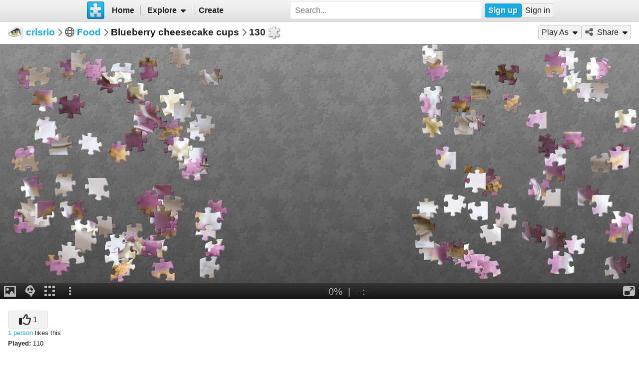

--- FILE ---
content_type: text/html; charset=UTF-8
request_url: https://www.jigsawplanet.com/?rc=play&pid=037f7fc0a578
body_size: 5536
content:
<!doctype html>
<html lang="en"><head><title>Blueberry cheesecake cups [online jigsaw puzzle]</title><meta name="keywords" content="food,fruit,dessert,sweet,party,treat,snack,blueberry,cheesecake,cups,color,colorful,Food,jigsaw,puzzle"><meta name="description" content="A close-up of a blueberry cheesecake dessert in a glass, topped with whipped cream."><link rel="preload" as="font" crossorigin="anonymous" type="font/woff2" href="/css/fa-sub/1e98069/fa-solid-900.woff2"><link rel="preload" as="font" crossorigin="anonymous" type="font/woff2" href="/css/fa-sub/1e98069/fa-regular-400.woff2"><link rel="stylesheet" href="/css/style_light.css?v=1e98069"><meta name="viewport" content="width=device-width,minimum-scale=1,maximum-scale=1,user-scalable=no"><script class="ts-cntnt">(function(){var genv=window.tsEnv=window.tsEnv||{},env={"serverTime":1769014401,"locale":"en","tok":"ba54de0e13732343cdc54504121527273","staticFileVersion":"?v=1e98069"},k;for(k in env){genv[k]=env[k]}})();</script><script src="/js/jp.js?v=1e98069" class="ts-cntnt"></script><script id="Cookiebot" src="https://consent.cookiebot.com/uc.js" class="ts-cntnt" data-cbid="13449572-0787-40a8-a581-a5250ee02024" data-georegions="{'region':'GB','cbid':'2693efab-091e-4a8b-9305-303d5150129c'},{'region':'BR','cbid':'dcffcf01-fae2-4eaa-9a5b-479991e34d3d'},{'region':'US-06','cbid':'df686972-46b0-4f09-8e5b-a097b6c486a4'},{'region':'US-08','cbid':'04724c00-c88f-452a-bdd0-a748b029053c'},{'region':'US-09','cbid':'19e3bec6-421b-4edd-99bb-894417efa600'},{'region':'US-49','cbid':'802d17aa-667d-488a-b84b-6687f93a6a3f'},{'region':'US-51','cbid':'5f15c696-6267-4717-8c79-cb8e2bd9dbbe'}"></script><script class="ts-cntnt">window.dataLayer=window.dataLayer||[];(function(){function gtag(){dataLayer.push(arguments)}gtag("consent","default",{ad_personalization:"granted",ad_storage:"granted",ad_user_data:"granted",analytics_storage:"granted",functionality_storage:"granted",personalization_storage:"granted",security_storage:"granted",wait_for_update:500});gtag("set","ads_data_redaction",true);gtag("set","url_passthrough",true);})();dataLayer.push({event:"gtm.js","gtm.start":new Date().getTime()});</script><script async src="https://www.googletagmanager.com/gtm.js?id=GTM-K7GQHG2T" class="ts-cntnt"></script><link rel="search" type="application/opensearchdescription+xml" href="/os/osd.xml" title="Jigsaw Planet"><link rel="alternate" type="application/json+oembed" href="https://www.jigsawplanet.com/api/oembed/game?url=https%3A%2F%2Fwww.jigsawplanet.com%2F%3Frc%3Dplay%26pid%3D037f7fc0a578" title="Blueberry cheesecake cups"><script class="ts-cntnt">tibo.jp.addContextMenu("common_play_share",{"search":["__PID__","__NAME__","__NAME_UE__","__AID__","__VIS__","(\\?authkey\\=|&authkey\\=|%3Fauthkey%3D|%26authkey%3D)__AUTHKEY__"],"replace":["pid","name","name_ue","album.album_id","album.visibility","album.authkey"],"struct":[{"key":"a","title":"Play","link":"\/?rc=play&pid=__PID__&authkey=__AUTHKEY__"},{"key":"b","title":"Share","link":[{"title":"Facebook","ico":{"name":"facebook","type":"brands"},"link":"https:\/\/www.facebook.com\/sharer\/sharer.php?u=https%3A%2F%2Fwww.jigsawplanet.com%2F%3Frc%3Dplay%26pid%3D__PID__","onclick":"[\"tibo.jp.openWindow\",\"https:\\\/\\\/www.facebook.com\\\/sharer\\\/sharer.php?u=https%3A%2F%2Fwww.jigsawplanet.com%2F%3Frc%3Dplay%26pid%3D__PID__\",\"FBShare\"]","target":"_blank"},{"title":"X (Twitter)","ico":{"name":"x-twitter","type":"brands"},"link":"https:\/\/twitter.com\/intent\/tweet?url=https%3A%2F%2Fwww.jigsawplanet.com%2F%3Frc%3Dplay%26pid%3D__PID__&text=Play%20the%20%22__NAME_UE__%22%20puzzle%21","onclick":"[\"tibo.jp.openWindow\",\"https:\\\/\\\/twitter.com\\\/intent\\\/tweet?url=https%3A%2F%2Fwww.jigsawplanet.com%2F%3Frc%3Dplay%26pid%3D__PID__&text=Play%20the%20%22__NAME_UE__%22%20puzzle%21\",\"TWShare\",\"menubar=no,toolbar=no,status=no,location=no,resizable=yes,scrollbars=yes,width=550,height=450\"]","target":"_blank"},{"title":"Email","ico":"envelope","link":"\/?rc=emailpuzzle&pid=__PID__&authkey=__AUTHKEY__"},{"title":"Embed","ico":"code","link":"\/?rc=embedpuzzle&pid=__PID__&authkey=__AUTHKEY__"}]},{"key":"g","title":"Share...","onclick":"[\"tibo.jp.dialogs.openOK\",\"Sharing is limited. The puzzle is private or violating the \\\"Terms of Service\\\".\"]"}]})</script><meta property="og:title" content="Blueberry cheesecake cups - jigsaw puzzle (130 pieces)"><meta property="og:url" content="https://www.jigsawplanet.com/?rc=play&amp;pid=037f7fc0a578"><meta property="og:description" content="An online jigsaw puzzle with 130 pieces."><meta property="og:site_name" content="Jigsaw Planet"><link rel="canonical" href="https://www.jigsawplanet.com/?rc=play&amp;pid=037f7fc0a578"><meta property="og:type" content="website"><meta property="og:image" content="https://im.jigsawplanet.com/?rc=img&amp;pid=037f7fc0a578&amp;size=160"><script async fetchpriority="high" src="https://securepubads.g.doubleclick.net/tag/js/gpt.js" class="ts-cntnt"></script><script class="ts-cntnt">window.googletag=window.googletag||{cmd:[]};</script><script class="ts-cntnt">(function(w,d){var s=d.createElement("script");s.src="https:\/\/cdn.adpushup.com\/45405\/adpushup.js";s.crossOrigin="anonymous";s.async=true;(d.getElementsByTagName("head")[0]||d.getElementsByTagName("body")[0]).appendChild(s);w.adpushup=w.adpushup||{que:[]}})(window,document);</script><link rel="icon" type="image/x-icon" href="/favicon.ico" sizes="16x16 24x24 32x32 64x64"><link rel="icon" type="image/png" href="/img/jp-logo-32x32.png?v=1e98069" sizes="32x32"><link rel="icon" type="image/png" href="/img/jp-logo-128x128.png?v=1e98069" sizes="128x128"><link rel="icon" type="image/png" href="/img/jigsaw-planet-logo.png" sizes="160x160"><link rel="alternate" href="https://www.jigsawplanet.com/?rc=play&amp;pid=037f7fc0a578" hreflang="en"><link rel="alternate" href="https://www.jigsawplanet.com/?rc=play&amp;pid=037f7fc0a578&amp;lang=id" hreflang="id"><link rel="alternate" href="https://www.jigsawplanet.com/?rc=play&amp;pid=037f7fc0a578&amp;lang=cs" hreflang="cs"><link rel="alternate" href="https://www.jigsawplanet.com/?rc=play&amp;pid=037f7fc0a578&amp;lang=de" hreflang="de"><link rel="alternate" href="https://www.jigsawplanet.com/?rc=play&amp;pid=037f7fc0a578&amp;lang=es-ES" hreflang="es-ES"><link rel="alternate" href="https://www.jigsawplanet.com/?rc=play&amp;pid=037f7fc0a578&amp;lang=fr" hreflang="fr"><link rel="alternate" href="https://www.jigsawplanet.com/?rc=play&amp;pid=037f7fc0a578&amp;lang=hu" hreflang="hu"><link rel="alternate" href="https://www.jigsawplanet.com/?rc=play&amp;pid=037f7fc0a578&amp;lang=it" hreflang="it"><link rel="alternate" href="https://www.jigsawplanet.com/?rc=play&amp;pid=037f7fc0a578&amp;lang=nl" hreflang="nl"><link rel="alternate" href="https://www.jigsawplanet.com/?rc=play&amp;pid=037f7fc0a578&amp;lang=pl" hreflang="pl"><link rel="alternate" href="https://www.jigsawplanet.com/?rc=play&amp;pid=037f7fc0a578&amp;lang=pt-BR" hreflang="pt-BR"><link rel="alternate" href="https://www.jigsawplanet.com/?rc=play&amp;pid=037f7fc0a578&amp;lang=pt-PT" hreflang="pt-PT"><link rel="alternate" href="https://www.jigsawplanet.com/?rc=play&amp;pid=037f7fc0a578&amp;lang=sr-Latn" hreflang="sr-Latn"><link rel="alternate" href="https://www.jigsawplanet.com/?rc=play&amp;pid=037f7fc0a578&amp;lang=sv-SE" hreflang="sv-SE"><link rel="alternate" href="https://www.jigsawplanet.com/?rc=play&amp;pid=037f7fc0a578&amp;lang=tr" hreflang="tr"><link rel="alternate" href="https://www.jigsawplanet.com/?rc=play&amp;pid=037f7fc0a578&amp;lang=bg" hreflang="bg"><link rel="alternate" href="https://www.jigsawplanet.com/?rc=play&amp;pid=037f7fc0a578&amp;lang=ru" hreflang="ru"><link rel="alternate" href="https://www.jigsawplanet.com/?rc=play&amp;pid=037f7fc0a578&amp;lang=sr" hreflang="sr"><link rel="alternate" href="https://www.jigsawplanet.com/?rc=play&amp;pid=037f7fc0a578&amp;lang=ar" hreflang="ar"><link rel="alternate" href="https://www.jigsawplanet.com/?rc=play&amp;pid=037f7fc0a578&amp;lang=hi" hreflang="hi"><link rel="alternate" href="https://www.jigsawplanet.com/?rc=play&amp;pid=037f7fc0a578&amp;lang=zh-CN" hreflang="zh-CN"><link rel="alternate" href="https://www.jigsawplanet.com/?rc=play&amp;pid=037f7fc0a578&amp;lang=zh-TW" hreflang="zh-TW"><link rel="alternate" href="https://www.jigsawplanet.com/?rc=play&amp;pid=037f7fc0a578&amp;lang=ja" hreflang="ja"><script class="ts-cntnt">ts.disableBFCache();</script><script class="ts-cntnt">ts.listenDomReady(function(){(function(){tibo.jp.game.putPuzzle("tsi-9b88dee6-4",{"puzzleId":"037f7fc0a578","puzzleImage":"https:\/\/sc-us.jigsawplanet.com\/i\/32e4be00a20eea030049e271e3c4ed23f3\/1280\/jp.jpg","puzzleImageW":800,"puzzleImageH":1002,"puzzleNx":10,"puzzleNy":13,"puzzleCurve":1,"puzzleRotation":false,"puzzleName":"Blueberry cheesecake cups"},{"gmPlaySounds":true,"gmMaximizeToFullscreen":true,"gmShowImageOnStart":false,"gmShowGhostOnStart":false,"gmGhostOpacity":35,"gmGhostPosition":4,"gmShowGhostOutlineIfHidden":false,"gmBackgroundColor":8421504,"saveGameToServer":false,"ad":{"unit":{"provider":"g","name":"\/12159107\/play_skyscraper"},"refresh":30}}).then(tibo.jp.game.updateGP)})();});</script></head><body class="ts-dir-ltr" data-country="US"><div id="ts-page" class="Play"><div id="ts-vp-wrap"><div></div><div></div><div><nav id=topBar><div class=bckgrnd></div><div class=frnt><a href="/" class="ts-jp-logo" title="Jigsaw Planet"><img src="/img/jp-logo-128x128.png?v=1e98069" width="128" height="128" alt="Jigsaw Planet"></a><div class="ts-mainmenu"><ul class="unselectable ts-menu menuBar ts-no-init MainMenu"><li><a class="ts-mnitm" href="/"><span class="label">Home</span></a></li><li class="hasSubmenu"><span class="ts-mnitm"><span class="label">Explore</span></span><ul class="unselectable ts-menu popupMenu" style="display:none"><li><a class="ts-mnitm" href="/?rc=explore&amp;tp=1"><span class="label">Last Created</span></a></li><li><a class="ts-mnitm" href="/?rc=explore&amp;tp=2"><span class="label">Week's Most Played</span></a></li><li><a class="ts-mnitm" href="/?rc=explore&amp;tp=3"><span class="label">Total Most Played</span></a></li><li><a class="ts-mnitm" href="/?rc=explore&amp;tp=4"><span class="label">Now Played</span></a></li><li><a class="ts-mnitm" href="/?rc=search"><span class="label">Popular Searches</span></a></li></ul></li><li><a class="ts-mnitm" href="/?rc=createpuzzle&amp;ret=%2F%3Frc%3Dplay%26pid%3D037f7fc0a578"><span class="label">Create</span></a></li></ul></div><div class="ts-srch"><form method="POST"  action="/?rc=search" onsubmit="tibo.jp.c.SearchOnSubmit(event)"><input type="search" class="ts-srch-inpt" maxlength="512" autocomplete="on" name="q" title="Search" placeholder="Search..." value=""><button type="submit" class="btn ts-end-zero"><i title="Search" class="ts-ico-color ts-ico fa-solid fa-search"></i></button></form></div><div id="ts-rt-menu"><ul class="unselectable ts-menu menuBar UserMenu simple newUser"><li class="signup"><a class="ts-mnitm" href="/?rc=signup"><span class="label">Sign up</span></a></li><li class="signin"><a class="ts-mnitm" href="/?rc=signin#"><span class="label">Sign in</span></a></li></ul></div></div></nav><!-- google_ad_section_start(weight=ignore) --><div id="ts-pm" class="ts-phm"><noscript><div class="ts-msg ts-type1"><div><i class="ts-ico fa-solid fa-exclamation-triangle"></i></div><div><strong>JavaScript is required.</strong> You need to enable JavaScript in your browser to use this website.</div></div></noscript></div><!-- google_ad_section_end(weight=ignore) --><div class="navigator"><h1><div class="ts-layout-horizontal"><div class="ts-item ts-User" data-item="{&quot;__c&quot;:&quot;User&quot;,&quot;name&quot;:&quot;crisrio&quot;,&quot;image&quot;:{&quot;__c&quot;:&quot;ImageStruct&quot;,&quot;image_id&quot;:10586835,&quot;url&quot;:&quot;https:\/\/sc-us.jigsawplanet.com\/i\/d38aa10028025202005f52125e8fbb9f96\/32\/jp.jpg&quot;,&quot;width&quot;:594,&quot;height&quot;:594}}"><div class="ts-ic"><a class="ts-cnt-wrap" href="/crisrio"></a></div><div class="ts-tc"><a href="/crisrio"><div class="ts-label">crisrio</div></a></div></div></div><div class="ts-sep"><i class="ts-ico fa-solid fa-chevron-right"></i></div><div><i title="Visibility: Public" class="ts-ico-color ts-ico fa-regular fa-globe"></i><span>&nbsp;</span><span><a href="/crisrio/food">Food</a></span></div><div class="ts-sep"><i class="ts-ico fa-solid fa-chevron-right"></i></div>Blueberry cheesecake cups<div class="ts-sep"><i class="ts-ico fa-solid fa-chevron-right"></i></div><div id="ts-puzzlecut">130</div></h1><ul class="unselectable ts-menu menuBar simple"><li data-generator="[&quot;tibo.jp.game.createPlayAsMI&quot;,800,1002,130,1,false]"></li><li class="hasSubmenu"><span class="ts-mnitm"><i aria-hidden="true" class="ts-ico fa-solid fa-share-alt"></i><span class="label">Share</span></span><ul class="unselectable ts-menu popupMenu" style="display:none"><li><a class="ts-mnitm" href="https://www.facebook.com/sharer/sharer.php?u=https%3A%2F%2Fwww.jigsawplanet.com%2F%3Frc%3Dplay%26pid%3D037f7fc0a578" data-onclick="[&quot;tibo.jp.openWindow&quot;,&quot;https:\/\/www.facebook.com\/sharer\/sharer.php?u=https%3A%2F%2Fwww.jigsawplanet.com%2F%3Frc%3Dplay%26pid%3D037f7fc0a578&quot;,&quot;FBShare&quot;]" target="_blank"><i aria-hidden="true" class="ts-ico fa-brands fa-facebook"></i><span class="label">Facebook</span></a></li><li><a class="ts-mnitm" href="https://twitter.com/intent/tweet?url=https%3A%2F%2Fwww.jigsawplanet.com%2F%3Frc%3Dplay%26pid%3D037f7fc0a578&amp;text=Play%20the%20%22Blueberry%20cheesecake%20cups%22%20puzzle%21" data-onclick="[&quot;tibo.jp.openWindow&quot;,&quot;https:\/\/twitter.com\/intent\/tweet?url=https%3A%2F%2Fwww.jigsawplanet.com%2F%3Frc%3Dplay%26pid%3D037f7fc0a578&amp;text=Play%20the%20%22Blueberry%20cheesecake%20cups%22%20puzzle%21&quot;,&quot;TWShare&quot;,&quot;menubar=no,toolbar=no,status=no,location=no,resizable=yes,scrollbars=yes,width=550,height=450&quot;]" target="_blank"><i aria-hidden="true" class="ts-ico fa-brands fa-x-twitter"></i><span class="label">X (Twitter)</span></a></li><li><a class="ts-mnitm" href="/?rc=emailpuzzle&amp;pid=037f7fc0a578"><i aria-hidden="true" class="ts-ico fa-solid fa-envelope"></i><span class="label">Email</span></a></li><li><a class="ts-mnitm" href="/?rc=embedpuzzle&amp;pid=037f7fc0a578"><i aria-hidden="true" class="ts-ico fa-solid fa-code"></i><span class="label">Embed</span></a></li><li data-generator="[&quot;tibo.jp.game.createNativeShareMI&quot;,&quot;037f7fc0a578&quot;,&quot;Blueberry cheesecake cups&quot;]"></li></ul></li></ul></div><div class="content"><noscript><iframe src="https://www.googletagmanager.com/ns.html?id="GTM-K7GQHG2T height="0" width="0" style="display:none;visibility:hidden"></iframe></noscript><!-- google_ad_section_start(weight=ignore) --><div id="tsi-9b88dee6-4" class="ts-gmspc"><noscript class="ts-gmspc-err"><div><div><div><i class="ts-ico fa-solid fa-exclamation-triangle"></i></div><div><div class="title">JavaScript is not enabled</div><p>To be able to play puzzles enable JavaScript in your browser. <a href="https://www.enable-javascript.com" target="_blank" rel="noopener">Click here</a> for instructions how to do it.</div></div></div></noscript></div><!-- google_ad_section_end(weight=ignore) --><div class="ts-infopanel"><div><div class="solo" data-solo="{&quot;method&quot;:&quot;tibo.jp.api.post&quot;,&quot;parms&quot;:&quot;puzzle\/like&quot;,&quot;query&quot;:{&quot;pid&quot;:&quot;037f7fc0a578&quot;,&quot;return_state&quot;:true},&quot;transformer&quot;:&quot;tibo.jp.trans.likeButton&quot;,&quot;properties&quot;:{&quot;ownersUname&quot;:&quot;crisrio&quot;}}" data-solo-data="{&quot;count&quot;:1}"></div><div class="ts-desc" style="margin-top:var(--vertical-spacing)"><b>Played:</b> 110</div></div><div id="ts-toptimes"></div><div class="ts-flx11a" style="min-height:90px"><div id="tsi-9b88dee6-3" style="height:90px;margin:0"></div><script>tibo.jp.a.put("tsi-9b88dee6-3",{"thenFunc":"tibo.jp.c.PlayALoaded","unit":{"provider":"p","id":"ca297ebf-e3cc-4c26-8823-ba1b4e5c2a1f"}})</script></div></div></div></div></div><div class="ts-under-viewport"><div class="ts-desc"><b>Created:</b> <time datetime="2018-08-23T18:57:36+00:00" class="ts-datetime" data-datetime="{&quot;ty&quot;:1,&quot;ts&quot;:1535050656}"></time> | <b>Tags:</b> <a class="ts-tag" href="/?rc=search&amp;q=food">food</a> <a class="ts-tag" href="/?rc=search&amp;q=fruit">fruit</a> <a class="ts-tag" href="/?rc=search&amp;q=dessert">dessert</a> <a class="ts-tag" href="/?rc=search&amp;q=sweet">sweet</a> <a class="ts-tag" href="/?rc=search&amp;q=party">party</a> <a class="ts-tag" href="/?rc=search&amp;q=treat">treat</a> <a class="ts-tag" href="/?rc=search&amp;q=snack">snack</a> <a class="ts-tag" href="/?rc=search&amp;q=blueberry">blueberry</a> <a class="ts-tag" href="/?rc=search&amp;q=cheesecake">cheesecake</a> <a class="ts-tag" href="/?rc=search&amp;q=cups">cups</a> <a class="ts-tag" href="/?rc=search&amp;q=color">color</a> <a class="ts-tag" href="/?rc=search&amp;q=colorful">colorful</a></div></div><div id="ts-pg-footer"><ul class="unselectable ts-menu menuBar simple ts-links"><li><a class="ts-mnitm" href="https://www.facebook.com/Jigsaw.Planet" target="_blank"><i aria-hidden="true" class="ts-ico fa-brands fa-facebook"></i><span class="label">FB</span></a></li><li><a class="ts-mnitm" href="/?rc=terms"><span class="label">Terms of Service</span></a></li><li><a class="ts-mnitm" href="/?rc=privacy"><span class="label">Privacy Policy</span></a></li><li><a class="ts-mnitm" href="/?rc=settings&amp;ret=%2F%3Frc%3Dplay%26pid%3D037f7fc0a578"><span class="label">Settings</span></a></li><li data-generator="[&quot;tibo.jp.c.UserMenuThemeSwitch&quot;]"></li><li class="hasSubmenu"><span class="ts-mnitm"><span class="label">Help</span></span><ul class="unselectable ts-menu popupMenu" style="display:none"><li><a class="ts-mnitm" href="/?rc=faq"><span class="label">FAQ</span></a></li><li><a class="ts-mnitm" href="/?rc=dmca"><span class="label">DMCA</span></a></li><li><a class="ts-mnitm" href="/?rc=contact&amp;ret=%2F%3Frc%3Dplay%26pid%3D037f7fc0a578"><span class="label">Contact Us</span></a></li><li><a class="ts-mnitm" href="/?rc=aboutus"><span class="label">About Us</span></a></li></ul></li><li><a class="ts-mnitm" href="javascript:void(0)" data-onclick="[&quot;tibo.jp.items.reportAbuse&quot;]"><span class="label">Report Abuse</span></a></li></ul><div class="ts-lang-select"><form method="POST" action="/?rc=play&amp;pid=037f7fc0a578" class="ts-form-onesubmit"><div class="ac"><input name="ac" id="tsi-9b88dee6-0" type="hidden" value="LanguageForm"><div class="ts-description"></div><div class="ts-errors"></div></div><div class="token"><input name="token" id="tsi-9b88dee6-1" type="hidden" required value="ba54de0e13732343cdc54504121527273"><div class="ts-description"></div><div class="ts-errors"></div></div><div class="uilang"><label for="tsi-9b88dee6-2"><i title="Language" class="ts-ico-color ts-ico fa-regular fa-globe"></i></label><select name="uilang" id="tsi-9b88dee6-2" dir="ltr" onchange="this.form.submit()"><option value="en" selected>English</option><option value="id">Bahasa Indonesia</option><option value="cs">čeština</option><option value="de">Deutsch</option><option value="es-ES">español</option><option value="fr">français</option><option value="hu">magyar</option><option value="it">italiano</option><option value="nl">Nederlands</option><option value="pl">polski</option><option value="pt-BR">português (Brasil)</option><option value="pt-PT">português (Portugal)</option><option value="sr-Latn">srpski (latinica)</option><option value="sv-SE">svenska</option><option value="tr">Türkçe</option><option value="bg">български</option><option value="ru">русский</option><option value="sr">српски</option><option value="ar">العربية</option><option value="hi">हिन्दी</option><option value="zh-CN">中文 (简体)</option><option value="zh-TW">中文 (繁體)</option><option value="ja">日本語</option></select><div class="ts-description"></div><div class="ts-errors"></div></div></form><a class="ts-small-a ts-help-us" href="https://crowdin.net/project/jigsawplanet" target="_blank">Help us with translations</a></div></div></div><div class="reklama ligatus" style="width:0;height:0"></div><div id="ts-pg-msc"></div></body></html>